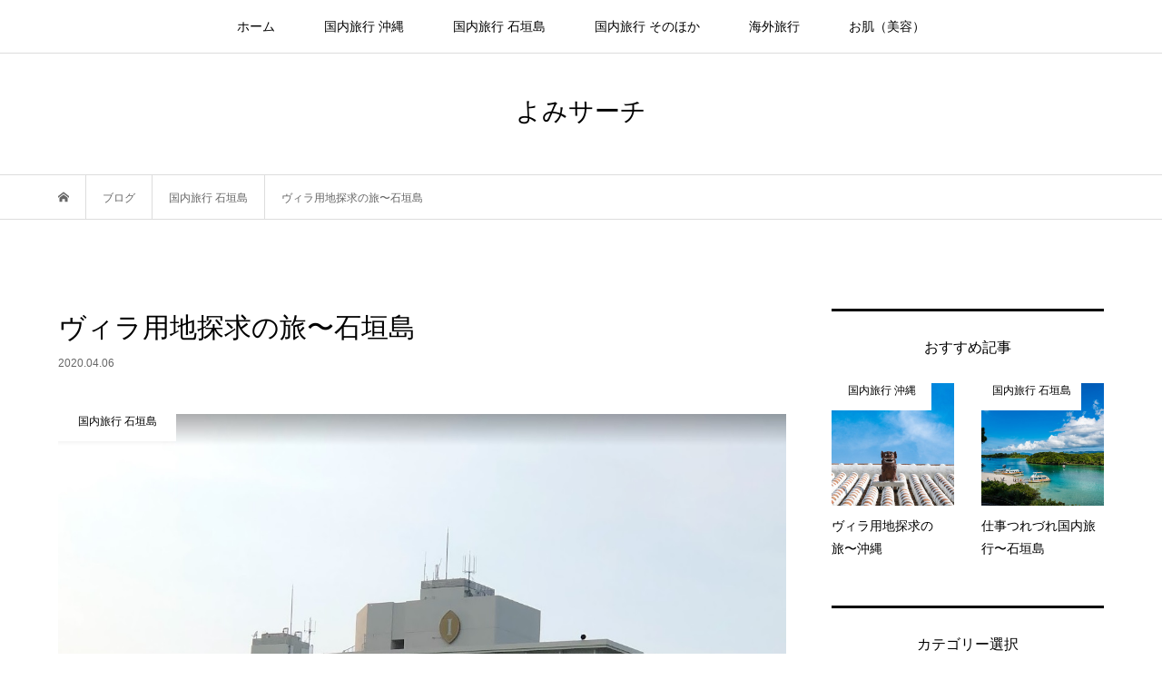

--- FILE ---
content_type: text/html; charset=UTF-8
request_url: https://yomisearch.com/2020/04/06/ishigakijima-956/
body_size: 49838
content:
<!DOCTYPE html>
<html lang="ja">
<head >
<meta charset="UTF-8">
<meta name="description" content="価格2,378万円土地面積1702㎡所在地石垣市川平...">
<meta name="viewport" content="width=device-width">
<title>ヴィラ用地探求の旅〜石垣島 &#8211; よみサーチ</title>
<meta name='robots' content='max-image-preview:large' />
<link rel="alternate" type="application/rss+xml" title="よみサーチ &raquo; ヴィラ用地探求の旅〜石垣島 のコメントのフィード" href="https://yomisearch.com/2020/04/06/ishigakijima-956/feed/" />
<link rel="alternate" title="oEmbed (JSON)" type="application/json+oembed" href="https://yomisearch.com/wp-json/oembed/1.0/embed?url=https%3A%2F%2Fyomisearch.com%2F2020%2F04%2F06%2Fishigakijima-956%2F" />
<link rel="alternate" title="oEmbed (XML)" type="text/xml+oembed" href="https://yomisearch.com/wp-json/oembed/1.0/embed?url=https%3A%2F%2Fyomisearch.com%2F2020%2F04%2F06%2Fishigakijima-956%2F&#038;format=xml" />
<style id='wp-img-auto-sizes-contain-inline-css' type='text/css'>
img:is([sizes=auto i],[sizes^="auto," i]){contain-intrinsic-size:3000px 1500px}
/*# sourceURL=wp-img-auto-sizes-contain-inline-css */
</style>
<style id='wp-block-library-inline-css' type='text/css'>
:root{--wp-block-synced-color:#7a00df;--wp-block-synced-color--rgb:122,0,223;--wp-bound-block-color:var(--wp-block-synced-color);--wp-editor-canvas-background:#ddd;--wp-admin-theme-color:#007cba;--wp-admin-theme-color--rgb:0,124,186;--wp-admin-theme-color-darker-10:#006ba1;--wp-admin-theme-color-darker-10--rgb:0,107,160.5;--wp-admin-theme-color-darker-20:#005a87;--wp-admin-theme-color-darker-20--rgb:0,90,135;--wp-admin-border-width-focus:2px}@media (min-resolution:192dpi){:root{--wp-admin-border-width-focus:1.5px}}.wp-element-button{cursor:pointer}:root .has-very-light-gray-background-color{background-color:#eee}:root .has-very-dark-gray-background-color{background-color:#313131}:root .has-very-light-gray-color{color:#eee}:root .has-very-dark-gray-color{color:#313131}:root .has-vivid-green-cyan-to-vivid-cyan-blue-gradient-background{background:linear-gradient(135deg,#00d084,#0693e3)}:root .has-purple-crush-gradient-background{background:linear-gradient(135deg,#34e2e4,#4721fb 50%,#ab1dfe)}:root .has-hazy-dawn-gradient-background{background:linear-gradient(135deg,#faaca8,#dad0ec)}:root .has-subdued-olive-gradient-background{background:linear-gradient(135deg,#fafae1,#67a671)}:root .has-atomic-cream-gradient-background{background:linear-gradient(135deg,#fdd79a,#004a59)}:root .has-nightshade-gradient-background{background:linear-gradient(135deg,#330968,#31cdcf)}:root .has-midnight-gradient-background{background:linear-gradient(135deg,#020381,#2874fc)}:root{--wp--preset--font-size--normal:16px;--wp--preset--font-size--huge:42px}.has-regular-font-size{font-size:1em}.has-larger-font-size{font-size:2.625em}.has-normal-font-size{font-size:var(--wp--preset--font-size--normal)}.has-huge-font-size{font-size:var(--wp--preset--font-size--huge)}.has-text-align-center{text-align:center}.has-text-align-left{text-align:left}.has-text-align-right{text-align:right}.has-fit-text{white-space:nowrap!important}#end-resizable-editor-section{display:none}.aligncenter{clear:both}.items-justified-left{justify-content:flex-start}.items-justified-center{justify-content:center}.items-justified-right{justify-content:flex-end}.items-justified-space-between{justify-content:space-between}.screen-reader-text{border:0;clip-path:inset(50%);height:1px;margin:-1px;overflow:hidden;padding:0;position:absolute;width:1px;word-wrap:normal!important}.screen-reader-text:focus{background-color:#ddd;clip-path:none;color:#444;display:block;font-size:1em;height:auto;left:5px;line-height:normal;padding:15px 23px 14px;text-decoration:none;top:5px;width:auto;z-index:100000}html :where(.has-border-color){border-style:solid}html :where([style*=border-top-color]){border-top-style:solid}html :where([style*=border-right-color]){border-right-style:solid}html :where([style*=border-bottom-color]){border-bottom-style:solid}html :where([style*=border-left-color]){border-left-style:solid}html :where([style*=border-width]){border-style:solid}html :where([style*=border-top-width]){border-top-style:solid}html :where([style*=border-right-width]){border-right-style:solid}html :where([style*=border-bottom-width]){border-bottom-style:solid}html :where([style*=border-left-width]){border-left-style:solid}html :where(img[class*=wp-image-]){height:auto;max-width:100%}:where(figure){margin:0 0 1em}html :where(.is-position-sticky){--wp-admin--admin-bar--position-offset:var(--wp-admin--admin-bar--height,0px)}@media screen and (max-width:600px){html :where(.is-position-sticky){--wp-admin--admin-bar--position-offset:0px}}
.has-text-align-justify{text-align:justify;}

/*# sourceURL=wp-block-library-inline-css */
</style><style id='wp-block-archives-inline-css' type='text/css'>
.wp-block-archives{box-sizing:border-box}.wp-block-archives-dropdown label{display:block}
/*# sourceURL=https://yomisearch.com/wp/wp-includes/blocks/archives/style.min.css */
</style>
<style id='wp-block-categories-inline-css' type='text/css'>
.wp-block-categories{box-sizing:border-box}.wp-block-categories.alignleft{margin-right:2em}.wp-block-categories.alignright{margin-left:2em}.wp-block-categories.wp-block-categories-dropdown.aligncenter{text-align:center}.wp-block-categories .wp-block-categories__label{display:block;width:100%}
/*# sourceURL=https://yomisearch.com/wp/wp-includes/blocks/categories/style.min.css */
</style>
<style id='wp-block-heading-inline-css' type='text/css'>
h1:where(.wp-block-heading).has-background,h2:where(.wp-block-heading).has-background,h3:where(.wp-block-heading).has-background,h4:where(.wp-block-heading).has-background,h5:where(.wp-block-heading).has-background,h6:where(.wp-block-heading).has-background{padding:1.25em 2.375em}h1.has-text-align-left[style*=writing-mode]:where([style*=vertical-lr]),h1.has-text-align-right[style*=writing-mode]:where([style*=vertical-rl]),h2.has-text-align-left[style*=writing-mode]:where([style*=vertical-lr]),h2.has-text-align-right[style*=writing-mode]:where([style*=vertical-rl]),h3.has-text-align-left[style*=writing-mode]:where([style*=vertical-lr]),h3.has-text-align-right[style*=writing-mode]:where([style*=vertical-rl]),h4.has-text-align-left[style*=writing-mode]:where([style*=vertical-lr]),h4.has-text-align-right[style*=writing-mode]:where([style*=vertical-rl]),h5.has-text-align-left[style*=writing-mode]:where([style*=vertical-lr]),h5.has-text-align-right[style*=writing-mode]:where([style*=vertical-rl]),h6.has-text-align-left[style*=writing-mode]:where([style*=vertical-lr]),h6.has-text-align-right[style*=writing-mode]:where([style*=vertical-rl]){rotate:180deg}
/*# sourceURL=https://yomisearch.com/wp/wp-includes/blocks/heading/style.min.css */
</style>
<style id='wp-block-group-inline-css' type='text/css'>
.wp-block-group{box-sizing:border-box}:where(.wp-block-group.wp-block-group-is-layout-constrained){position:relative}
/*# sourceURL=https://yomisearch.com/wp/wp-includes/blocks/group/style.min.css */
</style>
<style id='global-styles-inline-css' type='text/css'>
:root{--wp--preset--aspect-ratio--square: 1;--wp--preset--aspect-ratio--4-3: 4/3;--wp--preset--aspect-ratio--3-4: 3/4;--wp--preset--aspect-ratio--3-2: 3/2;--wp--preset--aspect-ratio--2-3: 2/3;--wp--preset--aspect-ratio--16-9: 16/9;--wp--preset--aspect-ratio--9-16: 9/16;--wp--preset--color--black: #000000;--wp--preset--color--cyan-bluish-gray: #abb8c3;--wp--preset--color--white: #ffffff;--wp--preset--color--pale-pink: #f78da7;--wp--preset--color--vivid-red: #cf2e2e;--wp--preset--color--luminous-vivid-orange: #ff6900;--wp--preset--color--luminous-vivid-amber: #fcb900;--wp--preset--color--light-green-cyan: #7bdcb5;--wp--preset--color--vivid-green-cyan: #00d084;--wp--preset--color--pale-cyan-blue: #8ed1fc;--wp--preset--color--vivid-cyan-blue: #0693e3;--wp--preset--color--vivid-purple: #9b51e0;--wp--preset--gradient--vivid-cyan-blue-to-vivid-purple: linear-gradient(135deg,rgb(6,147,227) 0%,rgb(155,81,224) 100%);--wp--preset--gradient--light-green-cyan-to-vivid-green-cyan: linear-gradient(135deg,rgb(122,220,180) 0%,rgb(0,208,130) 100%);--wp--preset--gradient--luminous-vivid-amber-to-luminous-vivid-orange: linear-gradient(135deg,rgb(252,185,0) 0%,rgb(255,105,0) 100%);--wp--preset--gradient--luminous-vivid-orange-to-vivid-red: linear-gradient(135deg,rgb(255,105,0) 0%,rgb(207,46,46) 100%);--wp--preset--gradient--very-light-gray-to-cyan-bluish-gray: linear-gradient(135deg,rgb(238,238,238) 0%,rgb(169,184,195) 100%);--wp--preset--gradient--cool-to-warm-spectrum: linear-gradient(135deg,rgb(74,234,220) 0%,rgb(151,120,209) 20%,rgb(207,42,186) 40%,rgb(238,44,130) 60%,rgb(251,105,98) 80%,rgb(254,248,76) 100%);--wp--preset--gradient--blush-light-purple: linear-gradient(135deg,rgb(255,206,236) 0%,rgb(152,150,240) 100%);--wp--preset--gradient--blush-bordeaux: linear-gradient(135deg,rgb(254,205,165) 0%,rgb(254,45,45) 50%,rgb(107,0,62) 100%);--wp--preset--gradient--luminous-dusk: linear-gradient(135deg,rgb(255,203,112) 0%,rgb(199,81,192) 50%,rgb(65,88,208) 100%);--wp--preset--gradient--pale-ocean: linear-gradient(135deg,rgb(255,245,203) 0%,rgb(182,227,212) 50%,rgb(51,167,181) 100%);--wp--preset--gradient--electric-grass: linear-gradient(135deg,rgb(202,248,128) 0%,rgb(113,206,126) 100%);--wp--preset--gradient--midnight: linear-gradient(135deg,rgb(2,3,129) 0%,rgb(40,116,252) 100%);--wp--preset--font-size--small: 13px;--wp--preset--font-size--medium: 20px;--wp--preset--font-size--large: 36px;--wp--preset--font-size--x-large: 42px;--wp--preset--spacing--20: 0.44rem;--wp--preset--spacing--30: 0.67rem;--wp--preset--spacing--40: 1rem;--wp--preset--spacing--50: 1.5rem;--wp--preset--spacing--60: 2.25rem;--wp--preset--spacing--70: 3.38rem;--wp--preset--spacing--80: 5.06rem;--wp--preset--shadow--natural: 6px 6px 9px rgba(0, 0, 0, 0.2);--wp--preset--shadow--deep: 12px 12px 50px rgba(0, 0, 0, 0.4);--wp--preset--shadow--sharp: 6px 6px 0px rgba(0, 0, 0, 0.2);--wp--preset--shadow--outlined: 6px 6px 0px -3px rgb(255, 255, 255), 6px 6px rgb(0, 0, 0);--wp--preset--shadow--crisp: 6px 6px 0px rgb(0, 0, 0);}:where(.is-layout-flex){gap: 0.5em;}:where(.is-layout-grid){gap: 0.5em;}body .is-layout-flex{display: flex;}.is-layout-flex{flex-wrap: wrap;align-items: center;}.is-layout-flex > :is(*, div){margin: 0;}body .is-layout-grid{display: grid;}.is-layout-grid > :is(*, div){margin: 0;}:where(.wp-block-columns.is-layout-flex){gap: 2em;}:where(.wp-block-columns.is-layout-grid){gap: 2em;}:where(.wp-block-post-template.is-layout-flex){gap: 1.25em;}:where(.wp-block-post-template.is-layout-grid){gap: 1.25em;}.has-black-color{color: var(--wp--preset--color--black) !important;}.has-cyan-bluish-gray-color{color: var(--wp--preset--color--cyan-bluish-gray) !important;}.has-white-color{color: var(--wp--preset--color--white) !important;}.has-pale-pink-color{color: var(--wp--preset--color--pale-pink) !important;}.has-vivid-red-color{color: var(--wp--preset--color--vivid-red) !important;}.has-luminous-vivid-orange-color{color: var(--wp--preset--color--luminous-vivid-orange) !important;}.has-luminous-vivid-amber-color{color: var(--wp--preset--color--luminous-vivid-amber) !important;}.has-light-green-cyan-color{color: var(--wp--preset--color--light-green-cyan) !important;}.has-vivid-green-cyan-color{color: var(--wp--preset--color--vivid-green-cyan) !important;}.has-pale-cyan-blue-color{color: var(--wp--preset--color--pale-cyan-blue) !important;}.has-vivid-cyan-blue-color{color: var(--wp--preset--color--vivid-cyan-blue) !important;}.has-vivid-purple-color{color: var(--wp--preset--color--vivid-purple) !important;}.has-black-background-color{background-color: var(--wp--preset--color--black) !important;}.has-cyan-bluish-gray-background-color{background-color: var(--wp--preset--color--cyan-bluish-gray) !important;}.has-white-background-color{background-color: var(--wp--preset--color--white) !important;}.has-pale-pink-background-color{background-color: var(--wp--preset--color--pale-pink) !important;}.has-vivid-red-background-color{background-color: var(--wp--preset--color--vivid-red) !important;}.has-luminous-vivid-orange-background-color{background-color: var(--wp--preset--color--luminous-vivid-orange) !important;}.has-luminous-vivid-amber-background-color{background-color: var(--wp--preset--color--luminous-vivid-amber) !important;}.has-light-green-cyan-background-color{background-color: var(--wp--preset--color--light-green-cyan) !important;}.has-vivid-green-cyan-background-color{background-color: var(--wp--preset--color--vivid-green-cyan) !important;}.has-pale-cyan-blue-background-color{background-color: var(--wp--preset--color--pale-cyan-blue) !important;}.has-vivid-cyan-blue-background-color{background-color: var(--wp--preset--color--vivid-cyan-blue) !important;}.has-vivid-purple-background-color{background-color: var(--wp--preset--color--vivid-purple) !important;}.has-black-border-color{border-color: var(--wp--preset--color--black) !important;}.has-cyan-bluish-gray-border-color{border-color: var(--wp--preset--color--cyan-bluish-gray) !important;}.has-white-border-color{border-color: var(--wp--preset--color--white) !important;}.has-pale-pink-border-color{border-color: var(--wp--preset--color--pale-pink) !important;}.has-vivid-red-border-color{border-color: var(--wp--preset--color--vivid-red) !important;}.has-luminous-vivid-orange-border-color{border-color: var(--wp--preset--color--luminous-vivid-orange) !important;}.has-luminous-vivid-amber-border-color{border-color: var(--wp--preset--color--luminous-vivid-amber) !important;}.has-light-green-cyan-border-color{border-color: var(--wp--preset--color--light-green-cyan) !important;}.has-vivid-green-cyan-border-color{border-color: var(--wp--preset--color--vivid-green-cyan) !important;}.has-pale-cyan-blue-border-color{border-color: var(--wp--preset--color--pale-cyan-blue) !important;}.has-vivid-cyan-blue-border-color{border-color: var(--wp--preset--color--vivid-cyan-blue) !important;}.has-vivid-purple-border-color{border-color: var(--wp--preset--color--vivid-purple) !important;}.has-vivid-cyan-blue-to-vivid-purple-gradient-background{background: var(--wp--preset--gradient--vivid-cyan-blue-to-vivid-purple) !important;}.has-light-green-cyan-to-vivid-green-cyan-gradient-background{background: var(--wp--preset--gradient--light-green-cyan-to-vivid-green-cyan) !important;}.has-luminous-vivid-amber-to-luminous-vivid-orange-gradient-background{background: var(--wp--preset--gradient--luminous-vivid-amber-to-luminous-vivid-orange) !important;}.has-luminous-vivid-orange-to-vivid-red-gradient-background{background: var(--wp--preset--gradient--luminous-vivid-orange-to-vivid-red) !important;}.has-very-light-gray-to-cyan-bluish-gray-gradient-background{background: var(--wp--preset--gradient--very-light-gray-to-cyan-bluish-gray) !important;}.has-cool-to-warm-spectrum-gradient-background{background: var(--wp--preset--gradient--cool-to-warm-spectrum) !important;}.has-blush-light-purple-gradient-background{background: var(--wp--preset--gradient--blush-light-purple) !important;}.has-blush-bordeaux-gradient-background{background: var(--wp--preset--gradient--blush-bordeaux) !important;}.has-luminous-dusk-gradient-background{background: var(--wp--preset--gradient--luminous-dusk) !important;}.has-pale-ocean-gradient-background{background: var(--wp--preset--gradient--pale-ocean) !important;}.has-electric-grass-gradient-background{background: var(--wp--preset--gradient--electric-grass) !important;}.has-midnight-gradient-background{background: var(--wp--preset--gradient--midnight) !important;}.has-small-font-size{font-size: var(--wp--preset--font-size--small) !important;}.has-medium-font-size{font-size: var(--wp--preset--font-size--medium) !important;}.has-large-font-size{font-size: var(--wp--preset--font-size--large) !important;}.has-x-large-font-size{font-size: var(--wp--preset--font-size--x-large) !important;}
/*# sourceURL=global-styles-inline-css */
</style>

<style id='classic-theme-styles-inline-css' type='text/css'>
/*! This file is auto-generated */
.wp-block-button__link{color:#fff;background-color:#32373c;border-radius:9999px;box-shadow:none;text-decoration:none;padding:calc(.667em + 2px) calc(1.333em + 2px);font-size:1.125em}.wp-block-file__button{background:#32373c;color:#fff;text-decoration:none}
/*# sourceURL=/wp-includes/css/classic-themes.min.css */
</style>
<link rel='stylesheet' id='bloom-style-css' href='https://yomisearch.com/wp/wp-content/themes/bloom_tcd053/style.css?ver=1.7' type='text/css' media='all' />
<link rel='stylesheet' id='bloom-responsive-css' href='https://yomisearch.com/wp/wp-content/themes/bloom_tcd053/responsive.css?ver=1.7' type='text/css' media='all' />
<link rel='stylesheet' id='jetpack_css-css' href='https://yomisearch.com/wp/wp-content/plugins/jetpack/css/jetpack.css?ver=9.9.3' type='text/css' media='all' />
<script type="text/javascript" src="https://yomisearch.com/wp/wp-includes/js/jquery/jquery.min.js?ver=3.7.1" id="jquery-core-js"></script>
<script type="text/javascript" src="https://yomisearch.com/wp/wp-includes/js/jquery/jquery-migrate.min.js?ver=3.4.1" id="jquery-migrate-js"></script>
<link rel="https://api.w.org/" href="https://yomisearch.com/wp-json/" /><link rel="alternate" title="JSON" type="application/json" href="https://yomisearch.com/wp-json/wp/v2/posts/146" /><link rel="EditURI" type="application/rsd+xml" title="RSD" href="https://yomisearch.com/wp/xmlrpc.php?rsd" />
<meta name="generator" content="WordPress 6.9" />
<link rel="canonical" href="https://yomisearch.com/2020/04/06/ishigakijima-956/" />
<link rel='shortlink' href='https://yomisearch.com/?p=146' />
<style type='text/css'>img#wpstats{display:none}</style>
		<style>
.c-comment__form-submit:hover, c-comment__password-protected, .p-pagetop a, .slick-dots li.slick-active button, .slick-dots li:hover button { background-color: #000000; }
.p-entry__pickup, .p-entry__related, .p-widget__title, .slick-dots li.slick-active button, .slick-dots li:hover button { border-color: #000000; }
.p-index-tab__item.is-active, .p-index-tab__item:hover { border-bottom-color: #000000; }
.c-comment__tab-item.is-active a, .c-comment__tab-item a:hover, .c-comment__tab-item.is-active p { background-color: rgba(0, 0, 0, 0.7); }
.c-comment__tab-item.is-active a:after, .c-comment__tab-item.is-active p:after { border-top-color: rgba(0, 0, 0, 0.7); }
.p-article__meta, .p-blog-list__item-excerpt, .p-ranking-list__item-excerpt, .p-author__views, .p-page-links a, .p-page-links .p-page-links__title, .p-pager__item span { color: #999999; }
.p-page-links > span, .p-page-links a:hover, .p-entry__next-page__link { background-color: #999999; }
.p-page-links > span, .p-page-links a { border-color: #999999; }

a:hover, a:hover .p-article__title, .p-global-nav > li:hover > a, .p-global-nav > li.current-menu-item > a, .p-global-nav > li.is-active > a, .p-breadcrumb a:hover, .p-widget-categories .has-children .toggle-children:hover::before, .p-footer-widget-area .p-siteinfo .p-social-nav li a:hover, .p-footer-widget-area__default .p-siteinfo .p-social-nav li a:hover { color: #aaaaaa; }
.p-global-nav .sub-menu a:hover, .p-global-nav .sub-menu .current-menu-item > a, .p-megamenu a.p-megamenu__hover:hover, .p-entry__next-page__link:hover, .c-pw__btn:hover { background: #aaaaaa; }
.p-entry__date, .p-entry__body, .p-author__desc, .p-breadcrumb, .p-breadcrumb a { color: #666666; }
.p-entry__body a, .custom-html-widget a { color: #000000; }
.p-entry__body a:hover, .custom-html-widget a:hover { color: #aaaaaa; }
.p-float-native-ad-label { background: #000000; color: #ffffff; font-size: 11px; }
.p-category-item--2, .cat-item-2> a, .cat-item-2 .toggle-children { color: #000000; }
.p-category-item--3, .cat-item-3> a, .cat-item-3 .toggle-children { color: #000000; }
.p-category-item--4, .cat-item-4> a, .cat-item-4 .toggle-children { color: #000000; }
.p-category-item--5, .cat-item-5> a, .cat-item-5 .toggle-children { color: #000000; }
.p-category-item--8, .cat-item-8> a, .cat-item-8 .toggle-children { color: #000000; }
body { font-family: Verdana, "Hiragino Kaku Gothic ProN", "ヒラギノ角ゴ ProN W3", "メイリオ", Meiryo, sans-serif; }
.p-logo, .p-entry__title, .p-article__title, .p-article__title__overlay, .p-headline, .p-page-header__title, .p-widget__title, .p-sidemenu .p-siteinfo__title, .p-index-slider__item-catch, .p-header-video__caption-catch, .p-footer-blog__catch, .p-footer-cta__catch {
font-family: Segoe UI, "Hiragino Kaku Gothic ProN", "ヒラギノ角ゴ ProN W3", "メイリオ", Meiryo, sans-serif;
}
.c-load--type1 { border: 3px solid rgba(153, 153, 153, 0.2); border-top-color: #000000; }
.p-hover-effect--type1:hover img { -webkit-transform: scale(1.2) rotate(2deg); transform: scale(1.2) rotate(2deg); }
.p-hover-effect--type2 img { margin-left: -8px; }
.p-hover-effect--type2:hover img { margin-left: 8px; }
.p-hover-effect--type1 .p-article__overlay { background: rgba(0, 0, 0, 0.5); }
.p-hover-effect--type2:hover img { opacity: 0.5 }
.p-hover-effect--type2 .p-hover-effect__image { background: #000000; }
.p-hover-effect--type2 .p-article__overlay { background: rgba(0, 0, 0, 0.5); }
.p-hover-effect--type3 .p-hover-effect__image { background: #000000; }
.p-hover-effect--type3:hover img { opacity: 0.5; }
.p-hover-effect--type3 .p-article__overlay { background: rgba(0, 0, 0, 0.5); }
.p-entry__title { font-size: 30px; }
.p-entry__body, .p-entry__body p { font-size: 14px; }
.l-header__bar { background: rgba(255, 255, 255, 0.8); }
.l-header__bar > .l-inner > a, .p-global-nav > li > a { color: #000000; }
.l-header__logo--text a { color: #000000; font-size: 28px; }
.l-footer .p-siteinfo .p-logo { font-size: 28px; }
@media only screen and (max-width: 1200px) {
	.l-header__logo--mobile.l-header__logo--text a { font-size: 18px; }
	.p-global-nav { background-color: rgba(0,0,0, 0.8); }
}
@media only screen and (max-width: 991px) {
	.l-footer .p-siteinfo .p-logo { font-size: 18px; }
	.p-copyright { background-color: #000000; }
	.p-pagetop a { background-color: #999999; }
}
</style>
<style type="text/css">

</style>
</head>
<body class="wp-singular post-template-default single single-post postid-146 single-format-standard wp-theme-bloom_tcd053 is-responsive l-header__fix l-header__fix--mobile">
<div id="site_wrap">
	<header id="js-header" class="l-header">
		<div class="l-header__bar">
			<div class="l-inner">
				<div class="p-logo l-header__logo l-header__logo--mobile l-header__logo--text">
					<a href="https://yomisearch.com/">よみサーチ</a>
				</div>
<nav class="menu-menu-1-container"><ul id="js-global-nav" class="p-global-nav u-clearfix"><li id="menu-item-47" class="menu-item menu-item-type-custom menu-item-object-custom menu-item-home menu-item-47"><a href="https://yomisearch.com/">ホーム<span></span></a></li>
<li id="menu-item-51" class="menu-item menu-item-type-taxonomy menu-item-object-category menu-item-51"><a href="https://yomisearch.com/category/okinawa/">国内旅行 沖縄<span></span></a></li>
<li id="menu-item-52" class="menu-item menu-item-type-taxonomy menu-item-object-category current-post-ancestor current-menu-parent current-post-parent menu-item-52"><a href="https://yomisearch.com/category/ishigaki/">国内旅行 石垣島<span></span></a></li>
<li id="menu-item-50" class="menu-item menu-item-type-taxonomy menu-item-object-category menu-item-50"><a href="https://yomisearch.com/category/domestic/">国内旅行 そのほか<span></span></a></li>
<li id="menu-item-53" class="menu-item menu-item-type-taxonomy menu-item-object-category menu-item-53"><a href="https://yomisearch.com/category/overseas/">海外旅行<span></span></a></li>
<li id="menu-item-49" class="menu-item menu-item-type-taxonomy menu-item-object-category menu-item-49"><a href="https://yomisearch.com/category/beauty/">お肌（美容）<span></span></a></li>
</ul></nav>				<a href="#" id="js-menu-button" class="p-menu-button c-menu-button u-visible-lg"></a>
			</div>
		</div>
		<div class="l-inner">
			<div class="p-logo l-header__logo l-header__logo--pc l-header__logo--text">
				<a href="https://yomisearch.com/">よみサーチ</a>
			</div>
		</div>
	</header>
<main class="l-main">
	<div class="p-breadcrumb c-breadcrumb">
		<ul class="p-breadcrumb__inner c-breadcrumb__inner l-inner u-clearfix" itemscope itemtype="http://schema.org/BreadcrumbList">
			<li class="p-breadcrumb__item c-breadcrumb__item p-breadcrumb__item--home c-breadcrumb__item--home" itemprop="itemListElement" itemscope itemtype="http://schema.org/ListItem">
				<a href="https://yomisearch.com/" itemprop="item"><span itemprop="name">HOME</span></a>
				<meta itemprop="position" content="1" />
			</li>
			<li class="p-breadcrumb__item c-breadcrumb__item" itemprop="itemListElement" itemscope itemtype="http://schema.org/ListItem">
				<a href="https://yomisearch.com" itemprop="item">
					<span itemprop="name">ブログ</span>
				</a>
				<meta itemprop="position" content="2" />
			</li>
			<li class="p-breadcrumb__item c-breadcrumb__item" itemprop="itemListElement" itemscope itemtype="http://schema.org/ListItem">
				<a href="https://yomisearch.com/category/ishigaki/" itemprop="item">
					<span itemprop="name">国内旅行 石垣島</span>
				</a>
				<meta itemprop="position" content="3" />
			</li>
			<li class="p-breadcrumb__item c-breadcrumb__item" itemprop="itemListElement" itemscope itemtype="http://schema.org/ListItem">
				<span itemprop="name">ヴィラ用地探求の旅〜石垣島</span>
				<meta itemprop="position" content="4" />
			</li>
		</ul>
	</div>
	<div class="l-inner l-2colmuns u-clearfix">
		<article class="p-entry l-primary">
			<div class="p-entry__inner">
				<h1 class="p-entry__title">ヴィラ用地探求の旅〜石垣島</h1>
				<p class="p-entry__date"><time datetime="2020-04-06">2020.04.06</time></p>
				<div class="p-entry__thumbnail">
					<img width="1195" height="847" src="https://yomisearch.com/wp/wp-content/uploads/2019/09/sgfsjsbsnbn2655.jpg" class="attachment-full size-full wp-post-image" alt="" decoding="async" fetchpriority="high" />
					<div class="p-float-category"><span class="p-category-item--3">国内旅行 石垣島</span></div>
				</div>
				<div class="p-entry__body u-clearfix">
<p><img decoding="async" class="alignnone  wp-image-928" src="http://yomisearch.com/wp/wp-content/uploads/2022/12/dhidnd.jpg" alt="" width="513" height="384" /></p>
<p><img decoding="async" class="alignnone size-full wp-image-927" src="http://yomisearch.com/wp/wp-content/uploads/2022/12/sghsh.jpg" alt="" width="513" height="381" /></p>
<table style="border-collapse: collapse; width: 100%;" border="1">
<tbody>
<tr>
<td style="width: 29.7619%;">価格</td>
<td style="width: 70.2381%;">2,378万円</td>
</tr>
<tr>
<td style="width: 29.7619%;">土地面積</td>
<td style="width: 70.2381%;">1702㎡</td>
</tr>
<tr>
<td style="width: 29.7619%;">所在地</td>
<td style="width: 70.2381%;">石垣市川平</td>
</tr>
</tbody>
</table>
				</div>
				<ul class="p-entry__meta c-meta-box u-clearfix">
					<li class="c-meta-box__item c-meta-box__item--category"><a href="https://yomisearch.com/category/ishigaki/" rel="category tag">国内旅行 石垣島</a></li>										<li class="c-meta-box__item c-meta-box__item--comment">コメント: <a href="#comment_headline">0</a></li>				</ul>
				<ul class="p-entry__nav c-entry-nav">
					<li class="c-entry-nav__item c-entry-nav__item--prev">
						<a href="https://yomisearch.com/2020/03/29/miyakojima-2/" data-prev="前の記事"><span class="u-hidden-sm">ヴィラ用地探求の旅〜宮古島</span></a>
					</li>
					<li class="c-entry-nav__item c-entry-nav__item--next">
						<a href="https://yomisearch.com/2020/05/12/kinawa/" data-next="次の記事"><span class="u-hidden-sm">ヴィラ用地探求の旅〜沖縄</span></a>
					</li>
				</ul>
			</div>
			<section class="p-entry__pickup">
				<div class="p-entry__pickup__inner">
					<h2 class="p-headline">ピックアップ記事</h2>
					<div class="p-entry__pickup-items">
						<article class="p-entry__pickup-item">
							<a class="p-hover-effect--type1" href="https://yomisearch.com/2022/10/26/komorebi-bz/">
								<div class="p-entry__pickup__thumbnail">
									<img width="650" height="371" src="https://yomisearch.com/wp/wp-content/uploads/2022/12/d18215-7-417231-20.jpg" class="attachment-size2 size-size2 wp-post-image" alt="" decoding="async" loading="lazy" />
									<div class="p-entry__pickup__category p-float-category u-visible-xs"><span class="p-category-item--4" data-url="https://yomisearch.com/category/domestic/">国内旅行 そのほか</span></div>
								</div>
								<h3 class="p-entry__pickup__title p-article__title">伊東・熱海エリア　ホテルふたり木もれ陽</h3>
								<p class="p-entry__pickup__meta p-article__meta u-visible-xs"><time class="p-entry__pickup__date" datetime="2022-10-26">2022.10.26</time><span class="p-entry__pickup__category"><span data-url="https://yomisearch.com/category/domestic/">国内旅行 そのほか</span></span></p>
							</a>
						</article>
						<article class="p-entry__pickup-item">
							<a class="p-hover-effect--type1" href="https://yomisearch.com/2020/12/22/okinawa-2/">
								<div class="p-entry__pickup__thumbnail">
									<img width="800" height="550" src="https://yomisearch.com/wp/wp-content/uploads/2022/12/shutterstock_2132622013-800x550.jpg" class="attachment-size2 size-size2 wp-post-image" alt="" decoding="async" loading="lazy" />
									<div class="p-entry__pickup__category p-float-category u-visible-xs"><span class="p-category-item--2" data-url="https://yomisearch.com/category/okinawa/">国内旅行 沖縄</span></div>
								</div>
								<h3 class="p-entry__pickup__title p-article__title">ヴィラ用地探求の旅〜沖縄</h3>
								<p class="p-entry__pickup__meta p-article__meta u-visible-xs"><time class="p-entry__pickup__date" datetime="2020-12-22">2020.12.22</time><span class="p-entry__pickup__category"><span data-url="https://yomisearch.com/category/okinawa/">国内旅行 沖縄</span></span></p>
							</a>
						</article>
<div class="p-entry__pickup-item u-hidden-xs"></div>
					</div>
				</div>
			</section>
			<section class="p-entry__related">
				<div class="p-entry__related__inner">
					<h2 class="p-headline">関連記事一覧</h2>
					<div class="p-entry__related-items">
						<article class="p-entry__related-item">
							<a class="p-hover-effect--type1" href="https://yomisearch.com/2019/05/31/ishigaki/">
								<div class="p-entry__related__thumbnail p-hover-effect--type1">
									<img width="500" height="500" src="https://yomisearch.com/wp/wp-content/uploads/2022/12/shutterstock_2211413995-500x500.jpg" class="attachment-size1 size-size1 wp-post-image" alt="" decoding="async" loading="lazy" />
									<div class="p-entry__related__category p-float-category u-visible-xs"><span class="p-category-item--3" data-url="https://yomisearch.com/category/ishigaki/">国内旅行 石垣島</span></div>
								</div>
								<h3 class="p-entry__related__title p-article__title">仕事つれづれ国内旅行〜石垣島</h3>
								<p class="p-entry__related__meta p-article__meta u-visible-xs"><time class="p-entry__related__date" datetime="2019-05-31">2019.05.31</time></p>
							</a>
						</article>
						<article class="p-entry__related-item">
							<a class="p-hover-effect--type1" href="https://yomisearch.com/2019/11/20/ishigakijima/">
								<div class="p-entry__related__thumbnail p-hover-effect--type1">
									<img width="500" height="500" src="https://yomisearch.com/wp/wp-content/uploads/2022/12/shutterstock_667994098-500x500.jpg" class="attachment-size1 size-size1 wp-post-image" alt="" decoding="async" loading="lazy" />
									<div class="p-entry__related__category p-float-category u-visible-xs"><span class="p-category-item--3" data-url="https://yomisearch.com/category/ishigaki/">国内旅行 石垣島</span></div>
								</div>
								<h3 class="p-entry__related__title p-article__title">ヴィラ用地探求の旅〜石垣島</h3>
								<p class="p-entry__related__meta p-article__meta u-visible-xs"><time class="p-entry__related__date" datetime="2019-11-20">2019.11.20</time></p>
							</a>
						</article>
						<article class="p-entry__related-item">
							<a class="p-hover-effect--type1" href="https://yomisearch.com/2020/09/29/ishigaki-2/">
								<div class="p-entry__related__thumbnail p-hover-effect--type1">
									<img width="500" height="500" src="https://yomisearch.com/wp/wp-content/uploads/2022/12/shutterstock_1008047950-500x500.jpg" class="attachment-size1 size-size1 wp-post-image" alt="" decoding="async" loading="lazy" />
									<div class="p-entry__related__category p-float-category u-visible-xs"><span class="p-category-item--3" data-url="https://yomisearch.com/category/ishigaki/">国内旅行 石垣島</span></div>
								</div>
								<h3 class="p-entry__related__title p-article__title">ヴィラ用地探求の旅〜石垣島</h3>
								<p class="p-entry__related__meta p-article__meta u-visible-xs"><time class="p-entry__related__date" datetime="2020-09-29">2020.09.29</time></p>
							</a>
						</article>
<div class="p-entry__related-item u-hidden-xs"></div>
					</div>
				</div>
			</section>
<div class="c-comment">
	<ul id="js-comment__tab" class="c-comment__tab u-clearfix">
	<li class="c-comment__tab-item is-active"><a href="#js-comment-area">コメント ( 0 )</a></li>
	<li class="c-comment__tab-item"><a href="#js-trackback-area">トラックバック ( 0 )</a></li>
	</ul>
	<div id="js-comment-area">
		<ol id="comments" class="c-comment__list">
			<li class="c-comment__list-item">
				<div class="c-comment__item-body"><p>この記事へのコメントはありません。</p></div>
			</li>
		</ol>
	</div>
	<div id="js-trackback-area" style="display: none;">
		<ol class="c-comment__list">
			<li class="c-comment__list-item">
				<div class="c-comment__item-body"><p>この記事へのトラックバックはありません。</p></div>
			</li>
		</ol>
		<div class="c-comment__input">
			<label class="c-comment__label">
				<span class="c-comment__label-text">トラックバック URL</span><input type="text" class="c-comment__trackback-url" name="trackback_url" value="https://yomisearch.com/2020/04/06/ishigakijima-956/trackback/" readonly="readonly" onfocus="this.select()">
			</label>
		</div>
	</div>
	<fieldset id="respond" class="c-comment__form-wrapper">
		<div class="c-comment__cancel">
			<a rel="nofollow" id="cancel-comment-reply-link" href="/2020/04/06/ishigakijima-956/#respond" style="display:none;">返信をキャンセルする。</a>		</div>
		<form action="https://yomisearch.com/wp/wp-comments-post.php" class="c-comment__form" method="post">
			<div class="c-comment__input">
				<label><span class="c-comment__label-text">名前 ( 必須 )</span><input type="text" name="author" value="" tabindex="1" aria-required="true"></label>
			</div>
			<div class="c-comment__input">
				<label><span class="c-comment__label-text">E-MAIL ( 必須 ) ※ 公開されません</span><input type="text" name="email" value="" tabindex="2" aria-required="true"></label>
			</div>
			<div class="c-comment__input">
				<label><span class="c-comment__label-text">URL</span><input type="text" name="url" value="" tabindex="3"></label>
			</div>
			<div class="c-comment__input">
				<textarea id="js-comment__textarea" name="comment" tabindex="4"></textarea>
			</div>
<p><img src="https://yomisearch.com/wp/wp-content/plugins/siteguard/really-simple-captcha/tmp/485807804.png" alt="CAPTCHA"></p><p><label for="siteguard_captcha">上に表示された文字を入力してください。</label><br /><input type="text" name="siteguard_captcha" id="siteguard_captcha" class="input" value="" size="10" aria-required="true" /><input type="hidden" name="siteguard_captcha_prefix" id="siteguard_captcha_prefix" value="485807804" /></p>			<input type="submit" class="c-comment__form-submit" tabindex="5" value="コメントをする">
			<div class="c-comment__form-hidden">
				<input type='hidden' name='comment_post_ID' value='146' id='comment_post_ID' />
<input type='hidden' name='comment_parent' id='comment_parent' value='0' />
			</div>
		</form>
	</fieldset>
</div>
		</article>
		<aside class="p-sidebar l-secondary">
			<div class="p-sidebar__inner">
<div class="p-widget styled_post_list1_widget" id="styled_post_list1_widget-2">
<h2 class="p-widget__title">おすすめ記事</h2>
<ul class="p-widget-list p-widget-list__type2 u-clearfix">
	<li class="p-widget-list__item">
		<a class="p-hover-effect--type1" href="https://yomisearch.com/2020/12/22/okinawa-2/">
			<div class="p-widget-list__item-thumbnail p-hover-effect__image"><img width="500" height="500" src="https://yomisearch.com/wp/wp-content/uploads/2022/12/shutterstock_2132622013-500x500.jpg" class="attachment-size1 size-size1 wp-post-image" alt="" decoding="async" loading="lazy" /><div class="p-float-category"><span class="p-category-item--2" data-url="https://yomisearch.com/category/okinawa/">国内旅行 沖縄</span></div></div>
			<h3 class="p-widget-list__item-title p-article__title">ヴィラ用地探求の旅〜沖縄</h3>
		</a>
	</li>
	<li class="p-widget-list__item">
		<a class="p-hover-effect--type1" href="https://yomisearch.com/2019/05/31/ishigaki/">
			<div class="p-widget-list__item-thumbnail p-hover-effect__image"><img width="500" height="500" src="https://yomisearch.com/wp/wp-content/uploads/2022/12/shutterstock_2211413995-500x500.jpg" class="attachment-size1 size-size1 wp-post-image" alt="" decoding="async" loading="lazy" /><div class="p-float-category"><span class="p-category-item--3" data-url="https://yomisearch.com/category/ishigaki/">国内旅行 石垣島</span></div></div>
			<h3 class="p-widget-list__item-title p-article__title">仕事つれづれ国内旅行〜石垣島</h3>
		</a>
	</li>
</ul>
</div>
<div class="p-widget tcdw_category_list_widget" id="tcdw_category_list_widget-2">
<h2 class="p-widget__title">カテゴリー選択</h2>
		<ul class="p-widget-categories">
				<li class="cat-item cat-item-8"><a href="https://yomisearch.com/category/beauty/">お肌（美容）</a>
</li>
	<li class="cat-item cat-item-4"><a href="https://yomisearch.com/category/domestic/">国内旅行 そのほか</a>
</li>
	<li class="cat-item cat-item-2"><a href="https://yomisearch.com/category/okinawa/">国内旅行 沖縄</a>
</li>
	<li class="cat-item cat-item-3"><a href="https://yomisearch.com/category/ishigaki/">国内旅行 石垣島</a>
</li>
	<li class="cat-item cat-item-5"><a href="https://yomisearch.com/category/overseas/">海外旅行</a>
</li>
		</ul>
</div>
<div class="p-widget ranking_list_widget" id="ranking_list_widget-2">
<h2 class="p-widget__title">人気記事ランキング</h2>
<ol class="p-widget-list p-widget-list__ranking">
	<li class="p-widget-list__item u-clearfix">
		<a class="p-hover-effect--type1" href="https://yomisearch.com/2022/04/14/fontenu-atami/">
			<span class="p-widget-list__item-rank" style="background: #000000; color: #ffffff;">1</span>
			<div class="p-widget-list__item-thumbnail p-hover-effect__image"><img width="500" height="362" src="https://yomisearch.com/wp/wp-content/uploads/2022/12/qasss-500x362.png" class="attachment-size1 size-size1 wp-post-image" alt="" decoding="async" loading="lazy" /></div>
			<h3 class="p-widget-list__item-title p-article__title">熱海のオーベルジュ〜オーベルジュ フォンテーヌ・ブロー熱海にいってみ...</h3>
		</a>
	</li>
	<li class="p-widget-list__item u-clearfix">
		<a class="p-hover-effect--type1" href="https://yomisearch.com/2022/04/20/okinawa0569/">
			<span class="p-widget-list__item-rank" style="background: #000000; color: #ffffff;">2</span>
			<div class="p-widget-list__item-thumbnail p-hover-effect__image"><img width="500" height="500" src="https://yomisearch.com/wp/wp-content/uploads/2022/12/39281194_m-1024x682-1-500x500.jpg" class="attachment-size1 size-size1 wp-post-image" alt="" decoding="async" loading="lazy" /></div>
			<h3 class="p-widget-list__item-title p-article__title">ヴィラ用地探求の旅〜沖縄</h3>
		</a>
	</li>
	<li class="p-widget-list__item u-clearfix">
		<a class="p-hover-effect--type1" href="https://yomisearch.com/2019/01/09/mens-beautiful/">
			<span class="p-widget-list__item-rank" style="background: #000000; color: #ffffff;">3</span>
			<div class="p-widget-list__item-thumbnail p-hover-effect__image"><img width="500" height="500" src="https://yomisearch.com/wp/wp-content/uploads/2022/12/shutterstock_1301028922-500x500.jpg" class="attachment-size1 size-size1 wp-post-image" alt="" decoding="async" loading="lazy" /></div>
			<h3 class="p-widget-list__item-title p-article__title">男の美肌へは、正しいスキンケアが必須！肌質、年齢別のスキンケア方法や...</h3>
		</a>
	</li>
</ol>
</div>
<div class="p-widget tcdw_archive_list_widget" id="tcdw_archive_list_widget-2">
		<div class="p-dropdown">
			<div class="p-dropdown__title">月を選択</div>
			<ul class="p-dropdown__list">
					<li><a href='https://yomisearch.com/2022/10/'>2022年10月</a></li>
	<li><a href='https://yomisearch.com/2022/08/'>2022年8月</a></li>
	<li><a href='https://yomisearch.com/2022/06/'>2022年6月</a></li>
	<li><a href='https://yomisearch.com/2022/05/'>2022年5月</a></li>
	<li><a href='https://yomisearch.com/2022/04/'>2022年4月</a></li>
	<li><a href='https://yomisearch.com/2022/03/'>2022年3月</a></li>
	<li><a href='https://yomisearch.com/2022/02/'>2022年2月</a></li>
	<li><a href='https://yomisearch.com/2022/01/'>2022年1月</a></li>
	<li><a href='https://yomisearch.com/2021/11/'>2021年11月</a></li>
	<li><a href='https://yomisearch.com/2021/10/'>2021年10月</a></li>
	<li><a href='https://yomisearch.com/2021/09/'>2021年9月</a></li>
	<li><a href='https://yomisearch.com/2021/08/'>2021年8月</a></li>
	<li><a href='https://yomisearch.com/2021/07/'>2021年7月</a></li>
	<li><a href='https://yomisearch.com/2021/06/'>2021年6月</a></li>
	<li><a href='https://yomisearch.com/2021/04/'>2021年4月</a></li>
	<li><a href='https://yomisearch.com/2021/03/'>2021年3月</a></li>
	<li><a href='https://yomisearch.com/2021/02/'>2021年2月</a></li>
	<li><a href='https://yomisearch.com/2021/01/'>2021年1月</a></li>
	<li><a href='https://yomisearch.com/2020/12/'>2020年12月</a></li>
	<li><a href='https://yomisearch.com/2020/11/'>2020年11月</a></li>
	<li><a href='https://yomisearch.com/2020/09/'>2020年9月</a></li>
	<li><a href='https://yomisearch.com/2020/08/'>2020年8月</a></li>
	<li><a href='https://yomisearch.com/2020/07/'>2020年7月</a></li>
	<li><a href='https://yomisearch.com/2020/06/'>2020年6月</a></li>
	<li><a href='https://yomisearch.com/2020/05/'>2020年5月</a></li>
	<li><a href='https://yomisearch.com/2020/04/'>2020年4月</a></li>
	<li><a href='https://yomisearch.com/2020/03/'>2020年3月</a></li>
	<li><a href='https://yomisearch.com/2020/02/'>2020年2月</a></li>
	<li><a href='https://yomisearch.com/2020/01/'>2020年1月</a></li>
	<li><a href='https://yomisearch.com/2019/12/'>2019年12月</a></li>
	<li><a href='https://yomisearch.com/2019/11/'>2019年11月</a></li>
	<li><a href='https://yomisearch.com/2019/10/'>2019年10月</a></li>
	<li><a href='https://yomisearch.com/2019/09/'>2019年9月</a></li>
	<li><a href='https://yomisearch.com/2019/07/'>2019年7月</a></li>
	<li><a href='https://yomisearch.com/2019/05/'>2019年5月</a></li>
	<li><a href='https://yomisearch.com/2019/03/'>2019年3月</a></li>
	<li><a href='https://yomisearch.com/2019/01/'>2019年1月</a></li>
	<li><a href='https://yomisearch.com/2018/11/'>2018年11月</a></li>
	<li><a href='https://yomisearch.com/2018/10/'>2018年10月</a></li>
	<li><a href='https://yomisearch.com/2018/07/'>2018年7月</a></li>
			</ul>
		</div>
</div>
			</div>
		</aside>
	</div>
</main>
	<footer class="l-footer">
		<div id="js-footer-widget" class="p-footer-widget-area">
			<div class="p-footer-widget-area__inner l-inner">
<div class="p-widget widget_block" id="block-5">
<div class="wp-block-group"><div class="wp-block-group__inner-container is-layout-flow wp-block-group-is-layout-flow"><h2 class="wp-block-heading">アーカイブ</h2><ul class="wp-block-archives-list wp-block-archives">	<li><a href='https://yomisearch.com/2022/10/'>2022年10月</a></li>
	<li><a href='https://yomisearch.com/2022/08/'>2022年8月</a></li>
	<li><a href='https://yomisearch.com/2022/06/'>2022年6月</a></li>
	<li><a href='https://yomisearch.com/2022/05/'>2022年5月</a></li>
	<li><a href='https://yomisearch.com/2022/04/'>2022年4月</a></li>
	<li><a href='https://yomisearch.com/2022/03/'>2022年3月</a></li>
	<li><a href='https://yomisearch.com/2022/02/'>2022年2月</a></li>
	<li><a href='https://yomisearch.com/2022/01/'>2022年1月</a></li>
	<li><a href='https://yomisearch.com/2021/11/'>2021年11月</a></li>
	<li><a href='https://yomisearch.com/2021/10/'>2021年10月</a></li>
	<li><a href='https://yomisearch.com/2021/09/'>2021年9月</a></li>
	<li><a href='https://yomisearch.com/2021/08/'>2021年8月</a></li>
	<li><a href='https://yomisearch.com/2021/07/'>2021年7月</a></li>
	<li><a href='https://yomisearch.com/2021/06/'>2021年6月</a></li>
	<li><a href='https://yomisearch.com/2021/04/'>2021年4月</a></li>
	<li><a href='https://yomisearch.com/2021/03/'>2021年3月</a></li>
	<li><a href='https://yomisearch.com/2021/02/'>2021年2月</a></li>
	<li><a href='https://yomisearch.com/2021/01/'>2021年1月</a></li>
	<li><a href='https://yomisearch.com/2020/12/'>2020年12月</a></li>
	<li><a href='https://yomisearch.com/2020/11/'>2020年11月</a></li>
	<li><a href='https://yomisearch.com/2020/09/'>2020年9月</a></li>
	<li><a href='https://yomisearch.com/2020/08/'>2020年8月</a></li>
	<li><a href='https://yomisearch.com/2020/07/'>2020年7月</a></li>
	<li><a href='https://yomisearch.com/2020/06/'>2020年6月</a></li>
	<li><a href='https://yomisearch.com/2020/05/'>2020年5月</a></li>
	<li><a href='https://yomisearch.com/2020/04/'>2020年4月</a></li>
	<li><a href='https://yomisearch.com/2020/03/'>2020年3月</a></li>
	<li><a href='https://yomisearch.com/2020/02/'>2020年2月</a></li>
	<li><a href='https://yomisearch.com/2020/01/'>2020年1月</a></li>
	<li><a href='https://yomisearch.com/2019/12/'>2019年12月</a></li>
	<li><a href='https://yomisearch.com/2019/11/'>2019年11月</a></li>
	<li><a href='https://yomisearch.com/2019/10/'>2019年10月</a></li>
	<li><a href='https://yomisearch.com/2019/09/'>2019年9月</a></li>
	<li><a href='https://yomisearch.com/2019/07/'>2019年7月</a></li>
	<li><a href='https://yomisearch.com/2019/05/'>2019年5月</a></li>
	<li><a href='https://yomisearch.com/2019/03/'>2019年3月</a></li>
	<li><a href='https://yomisearch.com/2019/01/'>2019年1月</a></li>
	<li><a href='https://yomisearch.com/2018/11/'>2018年11月</a></li>
	<li><a href='https://yomisearch.com/2018/10/'>2018年10月</a></li>
	<li><a href='https://yomisearch.com/2018/07/'>2018年7月</a></li>
</ul></div></div></div>
<div class="p-widget widget_block" id="block-6">
<div class="wp-block-group"><div class="wp-block-group__inner-container is-layout-flow wp-block-group-is-layout-flow"><h2 class="wp-block-heading">カテゴリー</h2><ul class="wp-block-categories-list wp-block-categories">	<li class="cat-item cat-item-8"><a href="https://yomisearch.com/category/beauty/">お肌（美容）</a>
</li>
	<li class="cat-item cat-item-4"><a href="https://yomisearch.com/category/domestic/">国内旅行 そのほか</a>
</li>
	<li class="cat-item cat-item-2"><a href="https://yomisearch.com/category/okinawa/">国内旅行 沖縄</a>
</li>
	<li class="cat-item cat-item-3"><a href="https://yomisearch.com/category/ishigaki/">国内旅行 石垣島</a>
</li>
	<li class="cat-item cat-item-5"><a href="https://yomisearch.com/category/overseas/">海外旅行</a>
</li>
</ul></div></div></div>
			</div>
		</div>
		<div class="p-copyright">
			<div class="l-inner">
				<p><small>Copyright &copy;<span class="u-hidden-sm"> 2026</span> よみサーチ. All Rights Reserved.</small></p>
			</div>
		</div>
		<div id="js-pagetop" class="p-pagetop"><a href="#"></a></div>
	</footer>
</div><script type="speculationrules">
{"prefetch":[{"source":"document","where":{"and":[{"href_matches":"/*"},{"not":{"href_matches":["/wp/wp-*.php","/wp/wp-admin/*","/wp/wp-content/uploads/*","/wp/wp-content/*","/wp/wp-content/plugins/*","/wp/wp-content/themes/bloom_tcd053/*","/*\\?(.+)"]}},{"not":{"selector_matches":"a[rel~=\"nofollow\"]"}},{"not":{"selector_matches":".no-prefetch, .no-prefetch a"}}]},"eagerness":"conservative"}]}
</script>
<script type="text/javascript" src="https://yomisearch.com/wp/wp-content/themes/bloom_tcd053/js/functions.js?ver=1.7" id="bloom-script-js"></script>
<script type="text/javascript" src="https://yomisearch.com/wp/wp-content/themes/bloom_tcd053/js/header-fix.js?ver=1.7" id="bloom-header-fix-js"></script>
<script>
jQuery(function($) {
	jQuery.post('https://yomisearch.com/wp/wp-admin/admin-ajax.php',{ action: 'views_count_up', post_id: 146, nonce: '70d806712b'});
});
</script>
<script src='https://stats.wp.com/e-202604.js' defer></script>
<script>
	_stq = window._stq || [];
	_stq.push([ 'view', {v:'ext',j:'1:9.9.3',blog:'213122741',post:'146',tz:'9',srv:'yomisearch.com'} ]);
	_stq.push([ 'clickTrackerInit', '213122741', '146' ]);
</script>
<script>
jQuery(function($){

	var initialized = false;
	var initialize = function(){
		if (initialized) return;
		initialized = true;

		$('body').addClass('js-initialized');
		$(window).trigger('resize')
	};

	initialize();

});
</script>
</body>
</html>
